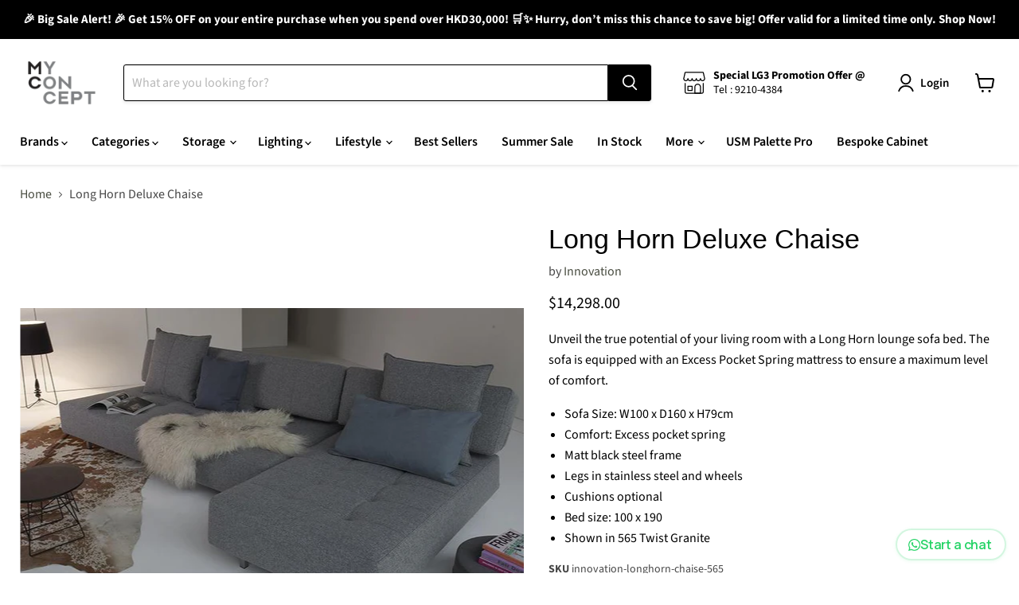

--- FILE ---
content_type: text/html; charset=utf-8
request_url: https://www.myconcept.com.hk/collections/all/products/long-horn-deluxe-chaise?view=recently-viewed
body_size: 1268
content:






















  

  

  












<li
  class="productgrid--item  imagestyle--natural        product-recently-viewed-card    show-actions--mobile"
  data-product-item
  data-product-quickshop-url="/products/long-horn-deluxe-chaise"
  
    data-recently-viewed-card
  
>
  <div class="productitem" data-product-item-content>
    
    
    
    

    

    

    <div class="productitem__container">
      <div class="product-recently-viewed-card-time" data-product-handle="long-horn-deluxe-chaise">
      <button
        class="product-recently-viewed-card-remove"
        aria-label="close"
        data-remove-recently-viewed
      >
        


                                                                      <svg class="icon-remove "    aria-hidden="true"    focusable="false"    role="presentation"    xmlns="http://www.w3.org/2000/svg" width="10" height="10" viewBox="0 0 10 10" xmlns="http://www.w3.org/2000/svg">      <path fill="currentColor" d="M6.08785659,5 L9.77469752,1.31315906 L8.68684094,0.225302476 L5,3.91214341 L1.31315906,0.225302476 L0.225302476,1.31315906 L3.91214341,5 L0.225302476,8.68684094 L1.31315906,9.77469752 L5,6.08785659 L8.68684094,9.77469752 L9.77469752,8.68684094 L6.08785659,5 Z"></path>    </svg>                                              

      </button>
    </div>

      <div class="productitem__image-container">
        <a
          class="productitem--image-link"
          href="/products/long-horn-deluxe-chaise"
          aria-label="/products/long-horn-deluxe-chaise"
          tabindex="-1"
          data-product-page-link
        >
          <figure
            class="productitem--image"
            data-product-item-image
            
              style="--product-grid-item-image-aspect-ratio: 1.0;"
            
          >
            
              
                
                

  
    <noscript data-rimg-noscript>
      <img
        
          src="//www.myconcept.com.hk/cdn/shop/products/long_horn_long_512x342.JPG?v=1621886982"
        

        alt="Long Horn Deluxe Chaise - MyConcept Hong Kong"
        data-rimg="noscript"
        srcset="//www.myconcept.com.hk/cdn/shop/products/long_horn_long_512x342.JPG?v=1621886982 1x, //www.myconcept.com.hk/cdn/shop/products/long_horn_long_1024x684.JPG?v=1621886982 2x, //www.myconcept.com.hk/cdn/shop/products/long_horn_long_1536x1026.JPG?v=1621886982 3x, //www.myconcept.com.hk/cdn/shop/products/long_horn_long_2048x1368.JPG?v=1621886982 4x"
        class="productitem--image-alternate"
        
        
      >
    </noscript>
  

  <img
    
      src="//www.myconcept.com.hk/cdn/shop/products/long_horn_long_512x342.JPG?v=1621886982"
    
    alt="Long Horn Deluxe Chaise - MyConcept Hong Kong"

    
      data-rimg="lazy"
      data-rimg-scale="1"
      data-rimg-template="//www.myconcept.com.hk/cdn/shop/products/long_horn_long_{size}.JPG?v=1621886982"
      data-rimg-max="2449x1632"
      data-rimg-crop="false"
      
      srcset="data:image/svg+xml;utf8,<svg%20xmlns='http://www.w3.org/2000/svg'%20width='512'%20height='342'></svg>"
    

    class="productitem--image-alternate"
    
    
  >



  <div data-rimg-canvas></div>


              
              

  
    <noscript data-rimg-noscript>
      <img
        
          src="//www.myconcept.com.hk/cdn/shop/products/long_horn_long_grande_1bad87f0-9135-4366-b33d-e3abb84b23e3_512x512.jpeg?v=1621886982"
        

        alt="Long Horn Deluxe Chaise - MyConcept Hong Kong"
        data-rimg="noscript"
        srcset="//www.myconcept.com.hk/cdn/shop/products/long_horn_long_grande_1bad87f0-9135-4366-b33d-e3abb84b23e3_512x512.jpeg?v=1621886982 1x, //www.myconcept.com.hk/cdn/shop/products/long_horn_long_grande_1bad87f0-9135-4366-b33d-e3abb84b23e3_599x599.jpeg?v=1621886982 1.17x"
        class="productitem--image-primary"
        
        
      >
    </noscript>
  

  <img
    
      src="//www.myconcept.com.hk/cdn/shop/products/long_horn_long_grande_1bad87f0-9135-4366-b33d-e3abb84b23e3_512x512.jpeg?v=1621886982"
    
    alt="Long Horn Deluxe Chaise - MyConcept Hong Kong"

    
      data-rimg="lazy"
      data-rimg-scale="1"
      data-rimg-template="//www.myconcept.com.hk/cdn/shop/products/long_horn_long_grande_1bad87f0-9135-4366-b33d-e3abb84b23e3_{size}.jpeg?v=1621886982"
      data-rimg-max="600x600"
      data-rimg-crop="false"
      
      srcset="data:image/svg+xml;utf8,<svg%20xmlns='http://www.w3.org/2000/svg'%20width='512'%20height='512'></svg>"
    

    class="productitem--image-primary"
    
    
  >



  <div data-rimg-canvas></div>


            

            



























          </figure>
        </a>
      </div><div class="productitem--info">
        
          
        

        

        <h2 class="productitem--title">
          <a href="/products/long-horn-deluxe-chaise" data-product-page-link>
            Long Horn Deluxe Chaise
          </a>
        </h2>

        
          
            <span class="productitem--vendor">
              <a href="/collections/vendors?q=Innovation" title="Innovation">Innovation</a>
            </span>
          
        

        
          






























<div class="price productitem__price  ">
  
    <div
      class="price__compare-at "
      data-price-compare-container
    >

      
        <span class="money price__original" data-price-original></span>
      
    </div>


    
      
      <div class="price__compare-at--hidden" data-compare-price-range-hidden>
        
          <span class="visually-hidden">Original price</span>
          <span class="money price__compare-at--min" data-price-compare-min>
            $14,298.00
          </span>
          -
          <span class="visually-hidden">Original price</span>
          <span class="money price__compare-at--max" data-price-compare-max>
            $34,298.00
          </span>
        
      </div>
      <div class="price__compare-at--hidden" data-compare-price-hidden>
        <span class="visually-hidden">Original price</span>
        <span class="money price__compare-at--single" data-price-compare>
          
        </span>
      </div>
    
  

  <div class="price__current  " data-price-container>

    

    
      
      
        
          <span class="money price__current--min" data-price-min>$14,298.00</span>
          -
          <span class="money price__current--max" data-price-max>$34,298.00</span>
        
      
    
    
  </div>

  
    
    <div class="price__current--hidden" data-current-price-range-hidden>
      
        <span class="money price__current--min" data-price-min>$14,298.00</span>
        -
        <span class="money price__current--max" data-price-max>$34,298.00</span>
      
    </div>
    <div class="price__current--hidden" data-current-price-hidden>
      <span class="visually-hidden">Current price</span>
      <span class="money" data-price>
        $14,298.00
      </span>
    </div>
  

  
    
    
    
    

    <div
      class="
        productitem__unit-price
        hidden
      "
      data-unit-price
    >
      <span class="productitem__total-quantity" data-total-quantity></span> | <span class="productitem__unit-price--amount money" data-unit-price-amount></span> / <span class="productitem__unit-price--measure" data-unit-price-measure></span>
    </div>
  

  
</div>


        

        
          
            <div class="productitem__stock-level">
              







<div class="product-stock-level-wrapper" >
  
</div>

            </div>
          

          
            
          
        

        
          <div class="productitem--description">
            <p>Unveil the true potential of your living room with a Long Horn lounge sofa bed. The sofa is equipped with an Excess Pocket Spring mattress to ensur...</p>

            
              <a
                href="/products/long-horn-deluxe-chaise"
                class="productitem--link"
                data-product-page-link
              >
                View full details
              </a>
            
          </div>
        
      </div>

      
    </div>
  </div>

  
    <script type="application/json" data-quick-buy-settings>
      {
        "cart_redirection": true,
        "money_format": "${{amount}}"
      }
    </script>
  
</li>


--- FILE ---
content_type: application/javascript; charset=utf-8
request_url: https://searchanise-ef84.kxcdn.com/preload_data.1T9S5s2A5k.js
body_size: 11881
content:
window.Searchanise.preloadedSuggestions=['italian furniture','coffee table','dining table','sofa bed','wall lamp','floor lamp','side table','pendant lamp','kare design','ceiling light','tom dixon','table lamp','lounge chair','dining chair','bar stool','arm chair','tv cabinet','bar table','pendant light','console table','side board','leather sofa','bean bag','extendable dining table','dining chairs','bedside table','book shelf','console tables','wall light','round table','artemide lamp','glass table','carl hansen','sofa beds','wall mirrors','marble table','fontana arte','innovation living','coffee tables','office chair','extendable table','wall clock','artemide ceiling','artemide wall','outdoor light','ceiling lamp','high table','innovation sofa','bed frame','bar cabinet','shoe cabinet','chest of drawers','suspension lamp','outdoor table','pendant lighting','arm chairs','side table animal','table lighting','tv cabinets','magis chair','wall shelf','floor lamps','round dining table','ceiling suspension light','carl hansen & son','foot stool','bar stools','dressing table','pendant ball','moooi light','magis table','lazy life','day bed','bell lamp','a chandelier','louis poulsen','dinning table','side tables','leather chair','light bulb','coat stand','bar chair','artemide wall lamp','side boards','small table','normann copenhagen','bean bags','flower vase','floor light','table lamps','tr bulb','led lights','tv board','bed side table','wall mirror','glass cabinet','lounge chairs','o suspension','track lighting','outdoor chair','swivel chair','lamp shade','angle poise','folding chair','tom dixons','dining tables','coffe table','marble dining table','night stand','end table','office chairs','artemide pendant','storage bed','french bulldog','form chair','desk desk','day beds','l shape sofa','kare sideboard','wall art','glass coffee table','pbj furniture','spot light','desk lamp','artemide suspension','air table','ceiling pendant','in stock','storage cabinets','nemo lighting','air chair','dinning chair','coat rack','work desk','outdoor lamp','artemide floor','sky fall','tea table','lamp table','umbrella stand','storage shelf','3 seater sofa','ceramic table','table light','kare design dresser','velvet chair','suspension lamps','shoe rack','artemide tolomeo','human scale','heracleum ii','innovation sofa bed','kare sideboards','grey dining chair','led ceiling light','track light','office desk','table round','leather arm chair','full length mirror','wall design','blue sofa','yo table','franco ferri','adjustable table','tom dixon pendant','ceiling lights','drop chair','italamp wall','rocking chair','ceiling lighting','kare chair','tolomeo mini','bob table','moooi lighting','eero aarnio','book cabinet','floor mirror','moooi table','light shade','bean bag chair','modular sofa','wall lamps','designer chair','2 seater sofa','bed side','book shelve','suspended light pendant','display cabinet','candle holder','book case','wooden coffee table','wishbone chair','chair one','tom dixon light','black table','chair lounge','art deco','prop light','l shape','wall shelves','white dining table','glass door','bar chairs','double sofa bed','corner table','tolomeo mega','lounge lounge chairs','oval dining table','natural wood table','2 suspension lamp','folding table','glass dining table','wood chair','random solo','barcelona chair','puzzle outdoor','round dining tabl','sofa side table','sofa covers','la gomera','bed table','lapalma barstool','c hair','melampo floor','heracleum endless','fontana ar','tolomeo floor','knollstudio logo','high chair','2 seat sofa','sovet slim table','corner sofa','soft chair','moooi sofa','night table','arkos light','zick zack','sofa chair','discovery suspension lamp','artemide floor lamp','lamp ring','carbon chair','shoes cabinet','kare design table','fabric sofa','oak dining table','storage cabinet','dinner table','down light','coat hanger','study chair','fin pendant lamp','flute round','kare console','strip wall lamp','living table','ceiling fan','fritz hansen','long chair','stackable chair','elbow chair','pirce suspension','dresser small','artemide table','loft bed','crystal lamp','magis magis chair','tray table','single bed','leather bean bag','light switch','cubed deluxe','crystal chandeliers','skovby dining','yo side table','melampo floor lamp','kare design armchair','brass x','round extension table','pbj table','foldable chair','living room','side chair','authentico table','plant pot','b&b italia','dining light','marble dining tables','single sofa bed','chairs swivel','carl hansen and son','led table lamp','cheese knife','cu cushion','artemide wall light','foscarini lamp','kare design tv','hanging light','eye of','wooden sofa','tv stand','slim extendable','linear light','bed frames','mirror wall','track lights','cat stand','photo frame','round tables','oak table','oyoy placemat','moooi side table','sideboard kare design','table marble','jim bell','shoe storage','dis floor','mini track','crown plana linea','harbour chair','wire base','pbj chair','tolomeo mega floor','androgyne side table','pendant bulb','kare clock','artemide outdoor','magazine rack','high stools','wood dining chair','square table','glass side table','rose wall','chandelier design light','pendant artemide','normann chair','book stand','moooi t lamp','pb curve table','plié plissé light','side table kare design','white round table','easy chair','full mirror','whiskey glass','finn juhl','moooi chair','type 80 wall','old school','amp lamp','tom dixon copper','non random','wewood sideboard','sky fall pendant','adjustable height','desk chair','magis air chair','recessed spot light','2 seater sofas','wall mount','one seater','nemo wall','outdoor chairs','em77 picnic cork','lodes nostalgia','bar seat','strip light','neri & hu','mirror light','menu lighting','chair first','lounge sofa','small armchairs for room','bar steel','big o','toilet brush','room divider','egg chair','wood stool','afternoon chair','blue chair','moooi carpet','cutlery set','tom dixon beat','cheese board','low table','1 seat armchair','hans wegner','occhio air module','tom dixon glass','cuba chair','tv table','leather chairs','side coffee table','long horn','wall mounted light','tom dixon candle','tv unit','mini pendant','ottoman chair','door mat','dining room light','light circular','ch24 wishbone','over me','air armchair','yo side','long bench','tv console','menu me','authentico table 140','extend table','bubble bubble','flos ic','sofa table','gold wall lamp','table matt','paul smith','acrylic table','table runner','demetra table','table cloth','black chair','tom dixon melt','end side table','table clock','sovet slim','outdoor lighting','kare animal','ceramic top','sofa leather','crown minor','flower pot','tolomeo wall','love dining chair','low tables','hong kong','standing lighting','conference table','le corbusier','dining table with chair','knitting chair','l shaped','long table','circum mirror','moooi endless','artemide dis','writing desk','moooi heracleum','mito aura','double bed','stand lamp','kare design sideboard','dining set','bedroom drawers','rechargeable table lamp','don extendable','moving sofa','round marble table','aytm table','hand wash hand wash','paper wall lamp','king living','chandelier large','leather armchair','dining room lighting','wall mounted','wine decanter','touch sideboard','e27 lamp','buri stem','deod round','console la','hanging mirrors','living room cabinet','logic light','in stock items','crown major','dresser table','2-seater sofabed','sento sospeso','round side table','space table lamp','walnut coffee table','study desk','innovation living zeal daybed','chair one chair','tim dixon','well clock','smoked glass','marble coffee table','tea light','anglepoise mini wall','gus modern sofa','sento letto','children chair','in the wind','french bull dog','mood dining chair','living room light','easy living','star light','standing desk','pendant ceiling','gus modern','foot rest','kitchen island','table top','mirror lamp','iru extendable','sofa arm','dining bench','swing chair','metal wall lamp','menu harbour dining chairs','marble side table','philippe starck','teddy white','innovation table','artemide mini surf','jefferson medium','pirce mini','gravity chandelier','moooi pendant','arm sofa with','big will','floor cushion','oval light','dinning chairs','ceiling light fan','display shelf','dressing tables','occhio table','julep chair','ice bucket','vacuum jug','perch light branch','embrace chair','pet bed','logico mini','light bulbs','rattan baskets','single sofa','animal side table','tom dixon coffee table','rose suspension','two flags floor','human scale freedom','3 seater leather sofa','monitor arm','shower tray','artemide logico','stellar sofa','talo wall','mirror stand','bed end','bridge desk','moooi perch','valentina wall','wall lighting','surf wall','air arm','tristan 2-seater','l shap','lounge chair wood','round sofa','high tables','sinua wall','dining table sovet','extendable round dining table','fiandre extendable wood table','cluster lamp','nova table','aura sideboard','tallis double layer coffee table','echasse vase','dining tables round','emma dining sideboard','one seat soft','ch24 wishbone chair','form swivel','tv storage','air folding chair magis','outdoor wall lamp','jonas wagell','heracleum the big o','extendable quick','stelton kettle','sofa with arms bed','air magis chair','wedding cabinet','storage steel cabinet','as four','ceiling light led','dark green','random solo 12','adjustable chair','3-seater sofas','dining table glass top','suspended pendant light','bel air','smoke chair','water bottle','bar table chair','ｃｏｍｅ　ｔｏｇｅｔｈｅｒ','at deco table lamp','surf wall 300','bed side table lamp','chair metal','logico ceiling','artemide surf wall','my concept','sento lettura','steel shelf cabinet','ido sofa','yanzi suspension','side table frame','stilla pouf','shift lounge chair','working desk','kabino sideboard','artemide light fixture','knoll lounge chair','outdoor sofa','torus vase','alto v','sofa so good','no no','brass table lamp','eave modular','led reading table lamp','shoe bench','right sofa','aj floor lamp','laz life','cruz wood table with extensions','io t','paper table lamp','rabbit lamp','price suspension','moooi lamp','role polycarbonate','dining table set','birdy table lamp','executive chair','perch light','portable lamp','magazine holder','tammy one-seater','chair yellow','kare design display cabinet','knoll dining chair','display items','tv sideboard','pin table lamp','halogen light','french press','marble table outdoor','skovby coffee table','arkos black foster','the wall lamp','fontana arte pendant','colonial chair','deco figure french bulldog','table animal','bart armchair','mito raggio','bar tables','bar cabinets','conference tables','pendant lamp blue','wooden side table','low dining table','stacking chair','oval table','moooi pendant light','moooi rabbit lamp','marble top outdoor table','bell chair','itka 35 wall/ceiling','milo day','container table','sideboard terrazzo','flood lighting','mini bar','constance sofabed','ceiling spotlight','suspended light','extendable dining tables','sumi ash','outdoor dining table','marble top outdoor','moooi random','natural wood chair','container bar stool','tom dixon lamp','set of cushions','lodes canopy','round mirror','cushion cover','reading lamp','kare design bedside table','italian dining table','tom dixon london','random light','acacia wood','innovation living cubed','taper candles','small side table','lazy sofa','ace chair','venetian floor','high sideboard cabinet','blue lamp','sofa bed with arms','extendable dining','flower vases','floor l','study table','magis shelv','drawer table','green marble table','tolomeo micro table led','occhio floor','wood coffee table','table extend','yellow light','pedal bin','gus walnut','cloud sofa','pole light','water jug','punto extendable','magis chair one','zick zack shelf','lighting system','suspension lighting','bathroom mirrors','sugar bowl','extension table','magis stool','mini ceiling lamps','menu lamp','moooi chandelier','flipside sofabed','bontempi barone table','t lamp','tom dixon acc','modern sofa','whisky glass','walnut light','decompose light','kare design seat','1 seat sofa','chaise longue','tom dixon cushion','led strip','cocktail chair','bedside tables','fog london','green marble','normann cop','colico cargo ceramic','talo suspension','cyborg stick','yellow chair','bed bench','cosmic angel','crown plana minor','kitchen cabinet','nuda table','tom dixon water','paper floor lamp','pet light','oluce atollo 238','deod dining table','leather sofa beds','outdoor light dimmed','one seat sofa','menu knobs','e27 socket','2 leather sofa','table clock gentleman dog','working table','new large table lamp','christmas special sale','oak wood extended','lapalma side table','floor lamp moooi','sofa bed in','mammoth ottoman','magis alma','shoe horn','candles holder','chair with arms by innovation','walnut sideboard','l sofa','leather sofa bed','hanging chair','io gio','basic classic','aluminum furniture','nest sofa','tolomeo maxi','nordic table','serving tray','cable lights','fortunato a','coat stands','wall hook','suspended lighting','upholstered bed frame','wine breather','lucrezia wall','erik magnussen','steel cabinet','ceramic glass','yellow sofa','circle dining table','unity tray','bob quick ship','cat wall','coat hooks','clear chair','magda sideboard','pangen suspension light','tom dixon ip','bar trolley','bed fram','roll and','zig zag','chair drop','mito sospeso 60 var','l-shape leather','moooi heracleum iii linear white','writing desks','dear ingo','reading floor','visible amber','wall system','bedside lighting','pepper mill','jwda lamp','nh s3 14 suspension','soft cushion','media unit','the golden chair','clothes rack','suspension product','gus thompson','first chair','joy light','corner desk','folding chairs','form living','itka 35 suspension','too lounge chair','magis tuffy','japanese lamp','love sofa','bjarke ingels group','designed chair','yanzi table lamp','pc lamp','kelly dome','dining chair white','mirror gold','lodes puzzle round','ceiling mounted','mini sofa','bath top','acrylic chandelier','toothbrush holder','wine glass','mercury led suspension','geometric decor','double seat','ghost chair','bean ba','shift dining chairs','magis folding','artemide led net','add table','palace dining table','vinyl small','white bean bags','towel bar','orange sofa','luxury ch','ethan sofa','dining chair high back','aytm globe','outdoor coffee table','series 430 chair','transparent lampshade table','1 seater sofa bed','magis air','console mable','melampo wall','coupe glass','kare designs','net line','valet stands','two seater','deco figurine','outdoor wall light','coffee table storage','embrace table','stone wall light ip44','smoke armchair','tom dixon slab','non random d71','artemide tolomeo micro table','grey modular','picture frame','love dining','chair with arms','double canopy','magis steelwood','tripod floor lamp','vase press','strong desk','leather colour','crystal suspension light','pendent lamp','step up','lounge sofa bed','z chair','2 seats sofa','knoll barcelona','take design','round glass table dining table','lampe de marseille','brass floor lamp','dining board','copenhagen kare','eero saarinen','trolley table','round knobs','dressing with mirror','bassotti table','side cupboard','overhead lamp','hot air','bar counter','silu table','kids chair','artemide nessino','nut lounge','elephant chair','cubed 160 with arms','chalice chrome 24','moooi nr2','storage unit','plie chair','borge mogensen','the saarinen','anodic lighting','eclectic diffuser','machine floor','nut dining chair','sento terra','round glass table','kare desk','motion light','ch33t beech','slim dining table','lambda round','two seater sofa','vase moon','contessa ii','ceramic hightable','tap stool','green armchair','e14 led bulb','air sofa','random light led floor','inserted socket','new norm','sylphy light','storage table','sofa bed furniture','obon table rectangle low terracotta','magis bar stool','hana armchair','leather arm lounge chair','l l shape sofa','chandelier round','ellisse minor','small bookshelf with','working chair','mg501 cuba chair','round tabletop','bollard for outdoors','mango table','chinese table','tom dixon glasses','low stool','callimaco led','natural form','led net line 125','cabinet table','foot stools','officina bistrot','baby seat','velvet pouffe','aytm omni','my dixon','lapalma aria stool','column chest','pangen suspension','led net','roll holder','copper round 45','non random d48','incense holder','occhio io giro','plisse suspension','ora desk lamp','love chair','computer desks','nemo wall lamp','saarinen round','marble console table','black vase','okamura portone','indivi sofa','leaf floor','molded plastic','snowball table','watering can','puzzle mega round','dining table oval','or say','tolomeo table','plù alto','sepal lounge','beam side table by ariake','menu norm mirror','italian furniture style','seela chair','her man','cabinet glenn','ariake bench','la petite','wall decoration','margot chair','love high','table dining','charleston sofa','flash table','geometric lines','hank sofa','sideboard bedroom','tom table','pascal extendable table','curve sofa','chair cover','switch plate','king bed','io table','kare design sofa','beat wall light','animal table','fluorescent lamp','marble dining','angui mirror','stool counter','long lights track','tr pendant','make up medium','kare shape','stella sofa','dining table 8','u shaped','dining bench with back','tammy sofa bed','paper chandelier','occhio io vertical','paper desk','arm sofa with arms','rubber wood','cake stand','cube deluxe','carl hansen & søn wood oil','fiam llt','transparent lamp','bunk bed','type 75 wall','the golden chair matt','toilet roll holder','sovet flute','bread box','japanese bedroom','tom dixon decanter','counter stool','beat fat black','chair orange','lodes jim','lp white','curva magazine holder','meshmatics chandelier','moooi dining table','lodes vinyl','kai s39 h75','3 seater sofa bed','ch07 shell chair','cabinet knobs','bob chair','artemide a24','laguna 26 table lamp','single seat','french bull','add t','executive desk','tolomeo faretto','innovation living sofa bed','for normann copenhagen','leather office','brass lamps','wall cabinet','extendable round table','outdoor stool','high wood','line rose','kare sofa','square dining table','fontana arte floor','artemide discovery','coffee tab','nr2 floor lamp','sabrina smart','headboard suspension','suit stand','well watering','curva black','red wine','chair grey','artemide pirce','moooi cocktail chair','edo low armchair','aytm mirror','moooi dining chair','bedside cabinet','dinner plates','led frosted lamp','blue floor lamp','and bake','outdoor light dim','new norm plates','red box','little big','tolomeo basculante','long tv cabinets','stone table','kare new asia','up down spotlight','ow124 beak chair','stelton theo','zio lounge chair solis','jefferson small 16822 4227','madia slim','artemide talo','mirror gubi mirror','green furniture','tolomeo basculante wall','tv cupboard','sun chair','mercury mini ceiling','kare design dining','pbj-curve142-light-oak-lacquer-veneer curve 142','arc sofa','bjerre-poulsen floor','bar set','lunaire wall','rigel wall lamp','io pico','beauty fir','wewood sideboa','waste paper bin','lash bed','mini lampe de marseille','unity walnut','vanity desk','original napkin holder','wooden small side table','wireless wall switch 220v','storage box','mito sop','bontempi mood','farooo round shade','aluminium door','ergo chair','italian sofa','floor lamp light bulb','punto extendable large','hotel room','slim 2 legs','menu chair','tea cup','round console','official authorised dealer','armchair perugia','garden table and','swivel chair small','floor la','japanese black','floor lamp light bulb.frame','floor lamps--like','city velvet','container stool','pbj round','random light led floo','tolomeo micro floor lamp','the golden chair golden cat iv','marble table dining','suspension diffused emission','glass round dining table','sole stool','wall mount shelf','ghost table','extending table','mito alto','velvet dining chair','high five','bomma soap','seat cushion','bridge desk oak','typical designer chairs','artemide group','love seat','storage bed frame','stacking stool','melete led','linus table','water glass','big will extending','nh s2 22','jefferson mini 16821 4227','table flute','stand up lamp','innovation emma long tv sideboard','air-moulded airy','game table','bart armchair swivel','oil lamp','menu tribeca','table firm','halogen floor','beat fat brass','magis troy stool w arm','2 seater sofa bed','steelwood shelving','soft cushion 43x43cm','dimmable light','kid sofa','recline sofa','menu chairs','out door cafe table','swarovski chandeliers','cordless lamp','side chaise','artemide choose table','perch light floor','gus modern-mix-3pcs-sectional-berkeley-shield','storage and console','bm0253 1 shelving system','refugio series','carbon bar stool pad','living wave innovation','block table','aura dining table','dinner side','e015 embrace','emma dressing table','wendelbo nova','nh s3 2 arms','bar chair 65 cm','pirce micro','role opal','low chairs','flint stone','designer scandinavian','mito volo 100','kitchen waste','sovet mirro','heracleum small','led track light','long modern light','dining table lampshade','dining chair hair back brown','accent chairs','sartor lounge chair','innovation livi g','up to','landscape sofa','armchair sandwich','day sofa','cassettiera drawer','eivor sofa bed','rattan table','my little','quadra coffee','space bunch','ceilling light','file cabinet','laguna 16 table lamp','maple chair','outdoor carbon','fontana arte bianca medium','bench seat','deco figure','italian bed','white leather sofa','pink dining chair','stretch ceiling','minor light','spring pendant light','loft brown','red floor lamp','curved sofa','transparent chair','bassotti coffee table 72 low grey pietra marble','raimond tensegrity','extra soft','fruit bowl','high bar table','langue chair','era sofa','artemide mega floor','sand carpet','float table','low board','clantree aura','v.i.p chair i','floor sofa','carl hansen cushion','liberty lounger','zio footstool','valentine flat','bin trash','tobias network','mouth wash','sofa 3 seater','emma long tv sideboard','a24 system','perch light table','arkos rectangular','at deco lamp','dining stool','us dollar','sofa l','lighting rail','outdoor bar table','pendant triple','recliner sofa','used furniture','add bench','carl hansen embrace','kare design bar cabinet','side table cat','floor reading lamp','desert queen','for hansen chair','wall night','gold led','single seat sofa','cubed chair','random so 16420 5527','round magic','shelf linear','money box dog fiore','too sofa','make up light','dining pendant light','bedside light','lextendable table','tall stands','pendant large','lodes random solo','adjustable side table','oase collection','wine menu','aile lodes','bed frames with mattress','stool set','monster chair original black arms','black vicky','bell side table','the golden chair black black','lab s71','intricate chair','nova sofa','outdoor side table','leather couch','full length','surf artemide','island sofa','wall frame','tip toe bench','authentico z','tolomeo floor lamp','cosmic leaf','pendant cord light','wall panel','outdoor tables and chairs','long horn cushion','wall tree','giro s106s','lives work','elements 007 side table','larger sofas','applique à volet pivotant wall lamp','innovation cubed','easy armchair','ky-fall so 14821 4627','dining chair hair bac','magis children','adjustable bar','napkin holder','lamp shades','glenn console','console collector nature','cube delux','leather dining chair','sofa bed single','world one','in lava','urban sideboard','standing mirror with','tr suspension','table folding','emma bed table','mito alto side','kids sofa','miss sissi','beam side','bedside lamps','kare design nightstand','mercury mini led ceiling','coat hangers','small space','plisse suspension lamp','float circle','bedend bench','forest chair','cat side table','aytm vase','round dining table\'s','white oak laminate','headrest chair','artemide cadmo','njp lamp','swivel chair more','ace bar chair','lund side table','chairs dining','our showrooms','the party','storage sofa','oïphorique floor lamp','dinner room side','vogan sofa','mesh chair','floor bed','italian marble dining','jewellery stand','sovet extendable','magis troy stool w 4 point legs','fiam extensible','demetra wall','circle coffee table','outdoor pendant','paris extendable','cushion tom dixon','round extendable','bed stool','high wooden table','aluminium set','side table authentico','natural icon','nest armchair frame','moooi her','nesting table','l-shape sofa','paper lamp','fh429 signature chair','menu shower tray','laze life','concrete table','le vele','artemide lighting','trek light','recliner chair','io 3d tavolo','toilet roll','men sole','dress chair','level extendable table','heracleum iii','wooden bench','filing cabinet','foldable chairs','e004 embrace chair','yanzi neri','ergonomic chair','sofa desk','umut yamac','wall clocks','tom dixon void lighting','shift lounge chair blue grey','major chandelier','flute ceramic','bird pendant light','artemide surf','omni low','narrow desk','feel tube','nur gloss','glass dining table extend','aytm speculum','corner shelf','kitchen board','artemide dio','series 7 chair','gople table','button wall lamp','kare tv','mito sfera sfera','tv board glenn','in sit sofa','sm111 round table','smoky light','moooi paper','io vertical','paris table','light shade shade','up light','ta001p dream chair','wall spotlight','grey modular sofa','afteroom bar','media cabinet','recycle bin','protruding frame','sal pouf','raimond ii r127','cosmos chandelier','moon vase','the golden chair golden cat v','bell lights','natural sofa','copper accessory','kare design mirror nightstand','back pillow','free form sofa','compound chair','bar stool normann','diamond bertoia','round vases','obon table','wireless wall','anglepoise mini mini 90 steel blue','la manufacture','soap mini','alya chair','tripod lamps','five diffuser','conference chair','multifunctional coffee table','led 15w e14','lo rez','megaron floor','l shape sofa covers','beat floor','crown plana','belt chair','chlorophilia 2 suspension','anglepoise type 75 mini','single lounge chair','carl hansen ch24','angui chair','androgyne table','ceiling fan with light','desk chairs','bed lamps','quarter table','dining table n chairs','round dining','omni shelving system low double','the golden chair golden cat iii','shift dining chair','gople mini','normann copenhagen chandelier','menu tr','paris top','amsterdam range','wood bowl','basic chair','color wire','pear wall light','sky-fall medium 14822 5527','carl hansen & son ch20 elbow chair','bm1106 stainless steel','that certain','osvald sofa','wood for cabinets','single seater','golden chair','wall paper','brooklyn sideboard','le vele sofa bed','yanzi floor lamp','c armchair','panel light','transparent table lamps','piu alto','wine bar','ash wishbone','console mesh','t lamp moooi','candle nude','designs large vase','round rugs','lights round cluster','tea infuser','exterior light','menu towel bar','artemide mercury mini ceiling','bedroom low cabinet','glass extendable','monster chair diamond with arms cat i','nor form stool','curva magazine','the golden chair black cat iii','mini portable lamp','plate light','led driver','commode table','disco ball','dining rable','sofa with storage','artemide 1124020a','fluorescent lampshade','e020 embrace table','brooklyn nature','carrie led lamp','light daruma','suspension lamp non random','l-shaped sofa','book ends','plie pt/2010ar','hilary loft sofa stockholm cobalt','beat flat black led','moooi carbon','nest tables','sofa set','tolomeo maxi floor lamp','recess floor light','magis extendable table','convertible bed','helen loft','teak wood','xair chair','worldwide delivery','carbon bar stool','sofa stool','a suspension lamp with bulbs','sovet dining table','key box','pendant drop','how many colours','punto extendable mini','monster bar stool original black','don quick ship','x4 stool','slim 4 legs','e27 socket allows','valet stand','wood shelf','xi bookshelf','bob table round','lady secretary authentico','modern pendant lights','don table','wood mirror','design sofa','footstool cat v','iru extend','sofa 3p','kare shelf','ovata chair','bedroom cabinet','smoke dining chair','baby set','moon lamp','pantheon table','anglepoise lamp floor','carl hansen & son ow','orsa cluster 3','dioscuri ceiling','flock of light 11','deck chair','console luxury','danish oil','shine bright','prop light suspended','buffet tables','artemide-1128020a choose table','buffet table','chair covers','lodes ceiling','nh1217 table lamp','bff sofa','son bed','stelton toaster','modern wave','cadira girevole','green sofa','mikado table','hamaroy soft','role polyc','study room light','kare design lamp','swag kit for double','gold suspension','colombo suspension','monster table','ch46 paper cord','mito soffitto','tomb copenhagen','the golden chair black cat iv','daybed napper','kare stool','paper bin','fl system','pluto lighting','lei desk/dressing table','dorian mirror','ch20 elbow chair','kare lamp','changing table','charlotte coffee table','b&b b italia','sofa bean','bell floor light','swag kit for radial canopy','flower stand','sovet console','carl hansen table','mito sos','jim dome','tense pendant lamp','wooden lamp','inaba xair','tall standing','amami pouf','amp pendant','z chairs','journal desk','sliding door','ch008 coffee table','cane seat','demetra led table lamp','random light ii small','coppélia black satin small','a 24 system','bath square matt','sovet totem','pebbles floor lamp small 3','pvc table','candle medium','crown chandelier','high dresser buster time','aile lighting','occhio mito sod','we o','birdy floor','outdoor furniture','tea lights','illusion chair','cover for seat','aura tv','look at me','fabric dining chair','lolita table lamp','kare cube','firm living','dimmer floor lamp','quartz tabletop','febe suspension','rialto ri/60/r','ch006 table','garden light','harbour side chair','chair east side rose','decompose light table','jonas wagnell','royal copenhagen','adjustable stool','the navy chair','magis big will','lodes wall','deluxe sofa','clear side table','demetra micro table','wall table','moooi stool','obon table rectangle low','rechargeable lighting','office desks','outdoor rug','wine stopper','parkdale bi-sectional','artemide demetra design by naoto fukasawa','mercury mini led suspension','round glass table dining table\'s','bubble chair','aytm figura','bull dog','northern birdy','sleeping bed','nordic chair','sofa bec','melt mini','floor pillow','london telephone','love seat sofa','tank whiskey decanter','dinner set','fairy lights','shanti surprise','console glenn','mito sospeso','sovet kodo','ssg footstool','kitchen open','natural signature','tory chair','mirror circum','perch light wall','fontana arte wall','bent box','jackson footstool','door handle','laptop table','dinner room side cast','electric sofas','wendela chair','wood dining','office table','beat floor black','prop light round double','laptop desk','tab u stool','cone candle','oluce floor','lounge chairs and ottoman','dining sofa','small bookshelf','moooi shift chair warm ochre','side authentico z','smoke dining','ash tray','safari chair','city media cabinet','unika interior','tavolo in','space box','anglepoise type range desk clamp','sovet chair','tammy sofa','fiam extend','tom dixon six','artic pear wall light','mango wood','at decor','raimond dome','birch plywood','artemide two flags wall','sofa bead','hilary loft sofa berkeley metro','curva magazine holde','dinnin chair','menu kitchenware','sofa arm bed','sigma bar','jackson chair','alvar aalto','ms cat','wooden tray','lab s70','human sc','occhio io','pebble low','linen chair','suspended mounting','lakes coffee','kitchen cupboard','round mirrors','emperor s suspended','hand armchair','liquid hold','puzzle mega round large','small size tv stand','cushions long','table chair','double cot','bell table large','occhio io gio','sigmund sofa bed','the golden chair black cat li','tolomeo micro led wall','throne chair','bank pendant','vase carved','drop c','lily wall','kepler minor','high wood sofa','big sofa','valentine table lamp','clear please','cup mug','bed foot lounge','potence pivotante','sawbuck chair','upholstered bench','occhio aura','1953 table lamp','mirror norm','relax chair','black smoke pendant','young chair','morten armchair','elm wood','fratino table','normann copenhagen try','waste bin','log in','eclectic diffuser silver','aj floor','incline cushion','tulip chair','storage dresser','round rug','carl hansen ch102','lighting track','lodes chrome','alarm clock','thin barstools','jim bell canopy','lava stone','flute dining table','kare design sideboard ravello 200','fiam italia','pirce mini ceiling','cab chair','corner desk desk','ilio floor lamp','tone armchair','prop light round double 2700k','beat fat white','clear transparent','ch24 wishbone chair 1949','concierge console oak','black tray','menu bar stool','cosmetic mirror','work desktop','lobby chair','saint paul','tallis bedside table','margo tray','afternoon tea','lantern lamp','tom dixon diffuser','italian table','amami pillows','chair one magis','italian leather','helen chair','artemide net','extending dining table','menu coffee table','streaming chair','moon system','de majo','cake knife/spade','mochi beanbag','swell sofa','london chair','and recliner sofa','moooi carpets','monster chair diamond','tom dixon mini','single so','eva sofa','french dog','la chance','authentico table 160','carl hansen ch25','clothes stand','norr11 cloche','minimal chair','jefferson medium 16823 4227','talo so','magis sofa','wall sculptures','beat floor light','armless chair with','curve table','paper table','radial canopy','cluster suspension','swap black','melampo night','curved back lounge chair','bean sofa','chaise lounge chair','northern over me','hexagonal coffee tables','eye tiger','dining table extendable','melampo table','cloud shape led pendant lamp','wardrobe beds','broad table','artemide edge','o concept','black pine','bath room','mirror tray','wall lamp uplight','birdy lamp','freedom chair','tolomeo mini wall lamp black','artemide ameluna','new standard floor lamp','fly over','menu mirror','mila armchair','melete wall lamp led','wooden chair\'s','buri arm','get back','acrylic end table','tolomeo suspension','circle mirror','wall lamp medium','ch 24 seat cushion','case sofa','home sweet home','risom lounge','andy sofa bed','magis chair first','money box','the big o','side t','ship bed','power nap','led recess floor light','ceramic table lamp','ceiling panel light','soft sofa','better design','stool moooi','air folding chair','plie plisse light 60','bob round table','delta table','lapalma aria','velvet bar chair','magis one cushion','puzzle mega','dining table japan','black bar stool 65','cabinet bathroom','kare vicky','pendent light','side table bennet','carl hansen oil','mirror walnut','sofa and sofa beds','writing table','menu plinth','matching table','fat cha','tr bulb wall lamp','new antiques bar stool','mito sfera 4','shoe horns','bamboo sofa','wall mounted cabinet','world task chair','innovation high','show glass cabinet','moooi coppelia','chair with armrest'];

--- FILE ---
content_type: text/javascript; charset=utf-8
request_url: https://www.myconcept.com.hk/products/long-horn-deluxe-chaise.js
body_size: 866
content:
{"id":547547611169,"title":"Long Horn Deluxe Chaise","handle":"long-horn-deluxe-chaise","description":"\u003cp\u003eUnveil the true potential of your living room with a Long Horn lounge sofa bed. The sofa is equipped with an Excess Pocket Spring mattress to ensure a maximum level of comfort.\u003c\/p\u003e\n\u003cmeta charset=\"utf-8\"\u003e\n\u003cul\u003e\n\u003cli\u003e\u003cspan\u003eSofa Size: W100 x D160 x H79cm\u003c\/span\u003e\u003c\/li\u003e\n\u003cli\u003e\u003cspan\u003eComfort: Excess pocket spring\u003c\/span\u003e\u003c\/li\u003e\n\u003cli\u003e\u003cspan\u003eMatt black steel frame\u003c\/span\u003e\u003c\/li\u003e\n\u003cli\u003e\u003cspan\u003eLegs in stainless steel and wheels\u003c\/span\u003e\u003c\/li\u003e\n\u003cli\u003e\u003cspan\u003eCushions optional\u003c\/span\u003e\u003c\/li\u003e\n\u003cli\u003e\u003cspan\u003eBed size: 100 x 190\u003c\/span\u003e\u003c\/li\u003e\n\u003cli\u003e\u003cspan\u003eShown in 565 Twist Granite\u003c\/span\u003e\u003c\/li\u003e\n\u003c\/ul\u003e","published_at":"2018-03-05T16:41:52+08:00","created_at":"2018-04-10T19:42:51+08:00","vendor":"Innovation","type":"Sofa","tags":["Daybed","Innovation","Sofa","Sofa Bed"],"price":1429800,"price_min":1429800,"price_max":3429800,"available":true,"price_varies":true,"compare_at_price":null,"compare_at_price_min":0,"compare_at_price_max":0,"compare_at_price_varies":false,"variants":[{"id":7071330009121,"title":"565 Twist Granite \/ Chaise","option1":"565 Twist Granite","option2":"Chaise","option3":null,"sku":"innovation-longhorn-chaise-565","requires_shipping":true,"taxable":true,"featured_image":{"id":2088782921761,"product_id":547547611169,"position":3,"created_at":"2018-04-10T19:42:53+08:00","updated_at":"2021-05-25T04:09:43+08:00","alt":"Long Horn Deluxe Chaise - MyConcept Hong Kong","width":750,"height":500,"src":"https:\/\/cdn.shopify.com\/s\/files\/1\/0913\/3370\/products\/long_horn_chaise_d6bd9ee4-d6b2-4471-adb9-144cca262d9c.jpg?v=1621886983","variant_ids":[7071330009121]},"available":true,"name":"Long Horn Deluxe Chaise - 565 Twist Granite \/ Chaise","public_title":"565 Twist Granite \/ Chaise","options":["565 Twist Granite","Chaise"],"price":1429800,"weight":0,"compare_at_price":null,"inventory_quantity":0,"inventory_management":null,"inventory_policy":"continue","barcode":"30009121","featured_media":{"alt":"Long Horn Deluxe Chaise - MyConcept Hong Kong","id":1055771525171,"position":3,"preview_image":{"aspect_ratio":1.5,"height":500,"width":750,"src":"https:\/\/cdn.shopify.com\/s\/files\/1\/0913\/3370\/products\/long_horn_chaise_d6bd9ee4-d6b2-4471-adb9-144cca262d9c.jpg?v=1621886983"}},"requires_selling_plan":false,"selling_plan_allocations":[]},{"id":7397481742369,"title":"custom \/ Chaise","option1":"custom","option2":"Chaise","option3":null,"sku":"innovation-longhorn-chaise-565","requires_shipping":true,"taxable":true,"featured_image":null,"available":true,"name":"Long Horn Deluxe Chaise - custom \/ Chaise","public_title":"custom \/ Chaise","options":["custom","Chaise"],"price":1429800,"weight":0,"compare_at_price":null,"inventory_quantity":-2,"inventory_management":null,"inventory_policy":"continue","barcode":"81742369","requires_selling_plan":false,"selling_plan_allocations":[]},{"id":7071330074657,"title":"Real Leather \/ Chaise","option1":"Real Leather","option2":"Chaise","option3":null,"sku":"innovation-longhorn-chaise-leather","requires_shipping":true,"taxable":true,"featured_image":null,"available":true,"name":"Long Horn Deluxe Chaise - Real Leather \/ Chaise","public_title":"Real Leather \/ Chaise","options":["Real Leather","Chaise"],"price":3429800,"weight":0,"compare_at_price":null,"inventory_quantity":0,"inventory_management":null,"inventory_policy":"continue","barcode":"30074657","requires_selling_plan":false,"selling_plan_allocations":[]}],"images":["\/\/cdn.shopify.com\/s\/files\/1\/0913\/3370\/products\/long_horn_long_grande_1bad87f0-9135-4366-b33d-e3abb84b23e3.jpeg?v=1621886982","\/\/cdn.shopify.com\/s\/files\/1\/0913\/3370\/products\/long_horn_long.JPG?v=1621886982","\/\/cdn.shopify.com\/s\/files\/1\/0913\/3370\/products\/long_horn_chaise_d6bd9ee4-d6b2-4471-adb9-144cca262d9c.jpg?v=1621886983","\/\/cdn.shopify.com\/s\/files\/1\/0913\/3370\/products\/long_horn_chaise_94719ce1-4a1d-4e33-be5a-ac55fb765cec.jpg?v=1621886983","\/\/cdn.shopify.com\/s\/files\/1\/0913\/3370\/products\/long-horn-sofa-chair-565-twist-granite-1_1_2dcfdb45-7044-4525-84a3-50396e9de4be.jpg?v=1621886984","\/\/cdn.shopify.com\/s\/files\/1\/0913\/3370\/products\/0565_2_0a6b7fb8-6b63-4bd9-9550-2849a79231ea.jpg?v=1621886985","\/\/cdn.shopify.com\/s\/files\/1\/0913\/3370\/products\/long_horn_chaise_icon_12da51dd-dfbd-4945-a482-8faef7321724.PNG?v=1621886985","\/\/cdn.shopify.com\/s\/files\/1\/0913\/3370\/products\/chaise.jpg?v=1621886986"],"featured_image":"\/\/cdn.shopify.com\/s\/files\/1\/0913\/3370\/products\/long_horn_long_grande_1bad87f0-9135-4366-b33d-e3abb84b23e3.jpeg?v=1621886982","options":[{"name":"Textile","position":1,"values":["565 Twist Granite","custom","Real Leather"]},{"name":"Size","position":2,"values":["Chaise"]}],"url":"\/products\/long-horn-deluxe-chaise","media":[{"alt":"Long Horn Deluxe Chaise - MyConcept Hong Kong","id":2193853546547,"position":1,"preview_image":{"aspect_ratio":1.0,"height":600,"width":600,"src":"https:\/\/cdn.shopify.com\/s\/files\/1\/0913\/3370\/products\/long_horn_long_grande_1bad87f0-9135-4366-b33d-e3abb84b23e3.jpeg?v=1621886982"},"aspect_ratio":1.0,"height":600,"media_type":"image","src":"https:\/\/cdn.shopify.com\/s\/files\/1\/0913\/3370\/products\/long_horn_long_grande_1bad87f0-9135-4366-b33d-e3abb84b23e3.jpeg?v=1621886982","width":600},{"alt":"Long Horn Deluxe Chaise - MyConcept Hong Kong","id":1063496548403,"position":2,"preview_image":{"aspect_ratio":1.501,"height":1632,"width":2449,"src":"https:\/\/cdn.shopify.com\/s\/files\/1\/0913\/3370\/products\/long_horn_long.JPG?v=1621886982"},"aspect_ratio":1.501,"height":1632,"media_type":"image","src":"https:\/\/cdn.shopify.com\/s\/files\/1\/0913\/3370\/products\/long_horn_long.JPG?v=1621886982","width":2449},{"alt":"Long Horn Deluxe Chaise - MyConcept Hong Kong","id":1055771525171,"position":3,"preview_image":{"aspect_ratio":1.5,"height":500,"width":750,"src":"https:\/\/cdn.shopify.com\/s\/files\/1\/0913\/3370\/products\/long_horn_chaise_d6bd9ee4-d6b2-4471-adb9-144cca262d9c.jpg?v=1621886983"},"aspect_ratio":1.5,"height":500,"media_type":"image","src":"https:\/\/cdn.shopify.com\/s\/files\/1\/0913\/3370\/products\/long_horn_chaise_d6bd9ee4-d6b2-4471-adb9-144cca262d9c.jpg?v=1621886983","width":750},{"alt":"Long Horn Deluxe Chaise - MyConcept Hong Kong","id":1083685863475,"position":4,"preview_image":{"aspect_ratio":1.5,"height":500,"width":750,"src":"https:\/\/cdn.shopify.com\/s\/files\/1\/0913\/3370\/products\/long_horn_chaise_94719ce1-4a1d-4e33-be5a-ac55fb765cec.jpg?v=1621886983"},"aspect_ratio":1.5,"height":500,"media_type":"image","src":"https:\/\/cdn.shopify.com\/s\/files\/1\/0913\/3370\/products\/long_horn_chaise_94719ce1-4a1d-4e33-be5a-ac55fb765cec.jpg?v=1621886983","width":750},{"alt":"Long Horn Deluxe Chaise - MyConcept Hong Kong","id":1055771656243,"position":5,"preview_image":{"aspect_ratio":1.428,"height":794,"width":1134,"src":"https:\/\/cdn.shopify.com\/s\/files\/1\/0913\/3370\/products\/long-horn-sofa-chair-565-twist-granite-1_1_2dcfdb45-7044-4525-84a3-50396e9de4be.jpg?v=1621886984"},"aspect_ratio":1.428,"height":794,"media_type":"image","src":"https:\/\/cdn.shopify.com\/s\/files\/1\/0913\/3370\/products\/long-horn-sofa-chair-565-twist-granite-1_1_2dcfdb45-7044-4525-84a3-50396e9de4be.jpg?v=1621886984","width":1134},{"alt":"Long Horn Deluxe Chaise - MyConcept Hong Kong","id":1055771754547,"position":6,"preview_image":{"aspect_ratio":1.0,"height":80,"width":80,"src":"https:\/\/cdn.shopify.com\/s\/files\/1\/0913\/3370\/products\/0565_2_0a6b7fb8-6b63-4bd9-9550-2849a79231ea.jpg?v=1621886985"},"aspect_ratio":1.0,"height":80,"media_type":"image","src":"https:\/\/cdn.shopify.com\/s\/files\/1\/0913\/3370\/products\/0565_2_0a6b7fb8-6b63-4bd9-9550-2849a79231ea.jpg?v=1621886985","width":80},{"alt":"Long Horn Deluxe Chaise - MyConcept Hong Kong","id":1055771852851,"position":7,"preview_image":{"aspect_ratio":5.5,"height":58,"width":319,"src":"https:\/\/cdn.shopify.com\/s\/files\/1\/0913\/3370\/products\/long_horn_chaise_icon_12da51dd-dfbd-4945-a482-8faef7321724.PNG?v=1621886985"},"aspect_ratio":5.5,"height":58,"media_type":"image","src":"https:\/\/cdn.shopify.com\/s\/files\/1\/0913\/3370\/products\/long_horn_chaise_icon_12da51dd-dfbd-4945-a482-8faef7321724.PNG?v=1621886985","width":319},{"alt":"Long Horn Deluxe Chaise - MyConcept Hong Kong","id":1083686486067,"position":8,"preview_image":{"aspect_ratio":3.098,"height":194,"width":601,"src":"https:\/\/cdn.shopify.com\/s\/files\/1\/0913\/3370\/products\/chaise.jpg?v=1621886986"},"aspect_ratio":3.098,"height":194,"media_type":"image","src":"https:\/\/cdn.shopify.com\/s\/files\/1\/0913\/3370\/products\/chaise.jpg?v=1621886986","width":601}],"requires_selling_plan":false,"selling_plan_groups":[]}

--- FILE ---
content_type: text/plain; charset=utf-8
request_url: https://sp-micro-proxy.b-cdn.net/micro?unique_id=myconcepthk.myshopify.com
body_size: 4301
content:
{"site":{"free_plan_limit_reached":false,"billing_status":"active","billing_active":true,"pricing_plan_required":false,"settings":{"proof_mobile_position":"Bottom","proof_desktop_position":"Bottom Left","proof_pop_size":"default","proof_start_delay_time":1,"proof_time_between":3,"proof_display_time":6,"proof_visible":false,"proof_cycle":true,"proof_mobile_enabled":true,"proof_desktop_enabled":true,"proof_tablet_enabled":null,"proof_locale":"en","proof_show_powered_by":false},"site_integrations":[{"id":"2308758","enabled":true,"integration":{"name":"Shopify Purchase","handle":"shopify_api_purchase","pro":false},"settings":{"proof_onclick_new_tab":null,"proof_exclude_pages":null,"proof_include_pages":[],"proof_display_pages_mode":"excluded","proof_minimum_activity_sessions":2,"proof_height":110,"proof_bottom":15,"proof_top":10,"proof_right":15,"proof_left":10,"proof_background_color":"#fff","proof_background_image_url":"","proof_font_color":"#333","proof_border_radius":8,"proof_padding_top":0,"proof_padding_bottom":0,"proof_padding_left":8,"proof_padding_right":16,"proof_icon_color":null,"proof_icon_background_color":null,"proof_hours_before_obscure":20,"proof_minimum_review_rating":5,"proof_highlights_color":"#F89815","proof_display_review":true,"proof_show_review_on_hover":false,"proof_summary_time_range":1440,"proof_summary_minimum_count":10,"proof_show_media":true,"proof_show_message":true,"proof_media_url":null,"proof_media_position":"top","proof_nudge_click_url":null,"proof_icon_url":null,"proof_icon_mode":null,"proof_icon_enabled":false},"template":{"id":"4","body":{"top":"{{first_name}} in {{city}}, {{province}} {{country}}","middle":"Purchased {{product_title}}"},"raw_body":"<top>{{first_name}} in {{city}}, {{province}} {{country}}</top><middle>Purchased {{product_title}}</middle>","locale":"en"}},{"id":"2308757","enabled":true,"integration":{"name":"Shopify Add To Cart","handle":"shopify_storefront_add_to_cart","pro":false},"settings":{"proof_onclick_new_tab":null,"proof_exclude_pages":null,"proof_include_pages":[],"proof_display_pages_mode":"excluded","proof_minimum_activity_sessions":2,"proof_height":110,"proof_bottom":15,"proof_top":10,"proof_right":15,"proof_left":10,"proof_background_color":"#fff","proof_background_image_url":"","proof_font_color":"#333","proof_border_radius":8,"proof_padding_top":0,"proof_padding_bottom":0,"proof_padding_left":8,"proof_padding_right":16,"proof_icon_color":null,"proof_icon_background_color":null,"proof_hours_before_obscure":20,"proof_minimum_review_rating":5,"proof_highlights_color":"#F89815","proof_display_review":true,"proof_show_review_on_hover":false,"proof_summary_time_range":1440,"proof_summary_minimum_count":10,"proof_show_media":true,"proof_show_message":true,"proof_media_url":null,"proof_media_position":"top","proof_nudge_click_url":null,"proof_icon_url":null,"proof_icon_mode":null,"proof_icon_enabled":false},"template":{"id":"36","body":{"top":"{{first_name}} in {{city}}, {{province}} {{country}}","middle":"Added to Cart {{product_title}}"},"raw_body":"<top>{{first_name}} in {{city}}, {{province}} {{country}}</top><middle>Added to Cart {{product_title}}</middle>","locale":"en"}}],"events":[{"id":"244247553","created_at":"2026-01-21T09:12:21.000Z","variables":{"first_name":"Someone","city":"紅磡","province":"Kowloon","province_code":"KL","country":"Hong Kong","country_code":"HK","product_title":"SM 33 Dining Table"},"click_url":"https://www.myconcept.com.hk/products/skovby-sm-33-dining-table","image_url":"https://cdn.shopify.com/s/files/1/0913/3370/products/GetImage_01d9f042-c08b-4a90-96a5-23c6216e59fd.jpg?v=1654672549","product":{"id":"63376401","product_id":"6744528551987","title":"SM 33 Dining Table","created_at":"2025-04-30T10:39:36.301Z","updated_at":"2025-11-29T10:35:43.115Z","published_at":"2022-06-04T01:44:58.000Z"},"site_integration":{"id":"2308758","enabled":true,"integration":{"name":"Shopify Purchase","handle":"shopify_api_purchase","pro":false},"template":{"id":"4","body":{"top":"{{first_name}} in {{city}}, {{province}} {{country}}","middle":"Purchased {{product_title}}"},"raw_body":"<top>{{first_name}} in {{city}}, {{province}} {{country}}</top><middle>Purchased {{product_title}}</middle>","locale":"en"}}},{"id":"244247172","created_at":"2026-01-21T08:57:19.310Z","variables":{"first_name":"Someone","city":"Naaldwijk","province":"South Holland","province_code":"ZH","country":"Netherlands","country_code":"NL","product_title":"Wassily Lounge Chair"},"click_url":"https://www.myconcept.com.hk/products/knoll-wassily-lounge-chair","image_url":"https://cdn.shopify.com/s/files/1/0913/3370/products/wassily-chair-6279_z.jpg?v=1673085324","product":{"id":"63377066","product_id":"6881494138931","title":"Wassily Lounge Chair","created_at":"2025-04-30T10:39:54.419Z","updated_at":"2025-09-16T11:03:38.994Z","published_at":"2023-01-07T09:55:42.000Z"},"site_integration":{"id":"2308757","enabled":true,"integration":{"name":"Shopify Add To Cart","handle":"shopify_storefront_add_to_cart","pro":false},"template":{"id":"36","body":{"top":"{{first_name}} in {{city}}, {{province}} {{country}}","middle":"Added to Cart {{product_title}}"},"raw_body":"<top>{{first_name}} in {{city}}, {{province}} {{country}}</top><middle>Added to Cart {{product_title}}</middle>","locale":"en"}}},{"id":"244244942","created_at":"2026-01-21T07:10:19.711Z","variables":{"first_name":"Someone","city":"Central","province":"Central and Western District","province_code":"HCW","country":"Hong Kong","country_code":"HK","product_title":"SM 33 Dining Table"},"click_url":"https://www.myconcept.com.hk/products/skovby-sm-33-dining-table","image_url":"https://cdn.shopify.com/s/files/1/0913/3370/products/GetImage_01d9f042-c08b-4a90-96a5-23c6216e59fd.jpg?v=1654672549","product":{"id":"63376401","product_id":"6744528551987","title":"SM 33 Dining Table","created_at":"2025-04-30T10:39:36.301Z","updated_at":"2025-11-29T10:35:43.115Z","published_at":"2022-06-04T01:44:58.000Z"},"site_integration":{"id":"2308757","enabled":true,"integration":{"name":"Shopify Add To Cart","handle":"shopify_storefront_add_to_cart","pro":false},"template":{"id":"36","body":{"top":"{{first_name}} in {{city}}, {{province}} {{country}}","middle":"Added to Cart {{product_title}}"},"raw_body":"<top>{{first_name}} in {{city}}, {{province}} {{country}}</top><middle>Added to Cart {{product_title}}</middle>","locale":"en"}}},{"id":"244241071","created_at":"2026-01-21T05:20:19.726Z","variables":{"first_name":"Someone","city":"Taipei","province":"Taipei City","province_code":"TPE","country":"Taiwan","country_code":"TW","product_title":"Flamingo 1510 Pendant Lamp"},"click_url":"https://www.myconcept.com.hk/products/vibia-flamingo-1510-pendant-lamp","image_url":"https://cdn.shopify.com/s/files/1/0913/3370/files/flamingo_col_1510-18_1024.png?v=1716445620","product":{"id":"63379859","product_id":"7266422259763","title":"Flamingo 1510 Pendant Lamp","created_at":"2025-04-30T10:42:47.226Z","updated_at":"2025-04-30T10:42:47.226Z","published_at":"2024-05-23T06:30:47.000Z"},"site_integration":{"id":"2308757","enabled":true,"integration":{"name":"Shopify Add To Cart","handle":"shopify_storefront_add_to_cart","pro":false},"template":{"id":"36","body":{"top":"{{first_name}} in {{city}}, {{province}} {{country}}","middle":"Added to Cart {{product_title}}"},"raw_body":"<top>{{first_name}} in {{city}}, {{province}} {{country}}</top><middle>Added to Cart {{product_title}}</middle>","locale":"en"}}},{"id":"244241060","created_at":"2026-01-21T05:19:36.408Z","variables":{"first_name":"Someone","city":"Tuen Mun","province":"Tuen Mun","province_code":"NTM","country":"Hong Kong","country_code":"HK","product_title":"Armchair Country Side"},"click_url":"https://www.myconcept.com.hk/products/kare-design-armchair-country-side","image_url":"https://cdn.shopify.com/s/files/1/0913/3370/products/KARE-79065-700x700.jpg?v=1621889469","product":{"id":"63374424","product_id":"4741840371763","title":"Armchair Country Side","created_at":"2025-04-30T10:36:32.381Z","updated_at":"2025-04-30T10:36:32.381Z","published_at":"2021-01-31T05:29:53.000Z"},"site_integration":{"id":"2308757","enabled":true,"integration":{"name":"Shopify Add To Cart","handle":"shopify_storefront_add_to_cart","pro":false},"template":{"id":"36","body":{"top":"{{first_name}} in {{city}}, {{province}} {{country}}","middle":"Added to Cart {{product_title}}"},"raw_body":"<top>{{first_name}} in {{city}}, {{province}} {{country}}</top><middle>Added to Cart {{product_title}}</middle>","locale":"en"}}},{"id":"244191871","created_at":null,"variables":{"first_name":"Someone","city":"Central","province":"Central and Western District","province_code":"HCW","country":"Hong Kong","country_code":"HK","product_title":"CURVA magazine holder"},"click_url":"https://www.myconcept.com.hk/products/aytm-curva-magazine-holder","image_url":"https://cdn.shopify.com/s/files/1/0913/3370/products/500200004081_CURVA_magazine_holder_silver_1.jpg?v=1621887766","product":{"id":"63372451","product_id":"1686627483699","title":"CURVA magazine holder","created_at":"2025-04-30T10:33:42.792Z","updated_at":"2025-04-30T10:33:42.792Z","published_at":"2019-02-02T05:51:56.000Z"},"site_integration":{"id":"2308757","enabled":true,"integration":{"name":"Shopify Add To Cart","handle":"shopify_storefront_add_to_cart","pro":false},"template":{"id":"36","body":{"top":"{{first_name}} in {{city}}, {{province}} {{country}}","middle":"Added to Cart {{product_title}}"},"raw_body":"<top>{{first_name}} in {{city}}, {{province}} {{country}}</top><middle>Added to Cart {{product_title}}</middle>","locale":"en"}}},{"id":"244190307","created_at":null,"variables":{"first_name":"Someone","city":"Kowloon","province":"Kowloon City","province_code":"KKC","country":"Hong Kong","country_code":"HK","product_title":"Hang-it-all by Vitra"},"click_url":"https://www.myconcept.com.hk/products/hang-it-all-by-vitra","image_url":"https://cdn.shopify.com/s/files/1/0913/3370/products/hang.jpg?v=1627990839","product":{"id":"63375552","product_id":"6586823901235","title":"Hang-it-all by Vitra","created_at":"2025-04-30T10:38:04.478Z","updated_at":"2025-08-29T05:09:12.680Z","published_at":"2023-08-12T15:41:31.000Z"},"site_integration":{"id":"2308757","enabled":true,"integration":{"name":"Shopify Add To Cart","handle":"shopify_storefront_add_to_cart","pro":false},"template":{"id":"36","body":{"top":"{{first_name}} in {{city}}, {{province}} {{country}}","middle":"Added to Cart {{product_title}}"},"raw_body":"<top>{{first_name}} in {{city}}, {{province}} {{country}}</top><middle>Added to Cart {{product_title}}</middle>","locale":"en"}}},{"id":"244187281","created_at":null,"variables":{"first_name":"Someone","city":"Ha Long","province":"Tinh Quang Ninh","province_code":"13","country":"Vietnam","country_code":"VN","product_title":"Taccia Table Lamps"},"click_url":"https://www.myconcept.com.hk/products/flos-taccia-table-lamps","image_url":"https://cdn.shopify.com/s/files/1/0913/3370/files/taccia-table-a-pg-castiglioni-flos-F6602004-product-still-life-big.jpg?v=1743976640","product":{"id":"63381203","product_id":"7550043324467","title":"Taccia Table Lamps","created_at":"2025-04-30T10:44:13.105Z","updated_at":"2025-05-05T06:27:58.844Z","published_at":"2025-04-06T22:05:46.000Z"},"site_integration":{"id":"2308757","enabled":true,"integration":{"name":"Shopify Add To Cart","handle":"shopify_storefront_add_to_cart","pro":false},"template":{"id":"36","body":{"top":"{{first_name}} in {{city}}, {{province}} {{country}}","middle":"Added to Cart {{product_title}}"},"raw_body":"<top>{{first_name}} in {{city}}, {{province}} {{country}}</top><middle>Added to Cart {{product_title}}</middle>","locale":"en"}}},{"id":"244175394","created_at":null,"variables":{"first_name":"Someone","city":"Rowley Regis","province":"England","province_code":"ENG","country":"United Kingdom","country_code":"GB","product_title":"VLA61 Monarch Chair"},"click_url":"https://www.myconcept.com.hk/products/vla61-monarch-chair","image_url":"https://cdn.shopify.com/s/files/1/0913/3370/files/oakoilbaru0410_vla61_oak_oil_baru0410_front.png?v=1745732044","product":{"id":"63381850","product_id":"7574826385459","title":"VLA61 Monarch Chair","created_at":"2025-04-30T10:45:09.585Z","updated_at":"2025-05-01T00:40:41.041Z","published_at":"2025-04-27T05:05:16.000Z"},"site_integration":{"id":"2308757","enabled":true,"integration":{"name":"Shopify Add To Cart","handle":"shopify_storefront_add_to_cart","pro":false},"template":{"id":"36","body":{"top":"{{first_name}} in {{city}}, {{province}} {{country}}","middle":"Added to Cart {{product_title}}"},"raw_body":"<top>{{first_name}} in {{city}}, {{province}} {{country}}</top><middle>Added to Cart {{product_title}}</middle>","locale":"en"}}},{"id":"244164878","created_at":null,"variables":{"first_name":"Someone","city":"Central","province":"Central and Western District","province_code":"HCW","country":"Hong Kong","country_code":"HK","product_title":"Copper Cheese Knife"},"click_url":"https://www.myconcept.com.hk/products/just-slate-copper-cheese-knife","image_url":"https://cdn.shopify.com/s/files/1/0913/3370/products/9430cda572044525bc8f883fd802c94f.jpg?v=1621887509","product":{"id":"63372185","product_id":"1633602338867","title":"Copper Cheese Knife","created_at":"2025-04-30T10:33:25.609Z","updated_at":"2025-04-30T10:33:25.609Z","published_at":"2021-06-26T07:26:35.000Z"},"site_integration":{"id":"2308757","enabled":true,"integration":{"name":"Shopify Add To Cart","handle":"shopify_storefront_add_to_cart","pro":false},"template":{"id":"36","body":{"top":"{{first_name}} in {{city}}, {{province}} {{country}}","middle":"Added to Cart {{product_title}}"},"raw_body":"<top>{{first_name}} in {{city}}, {{province}} {{country}}</top><middle>Added to Cart {{product_title}}</middle>","locale":"en"}}},{"id":"244158275","created_at":null,"variables":{"first_name":"Someone","city":"Central","province":"Central and Western District","province_code":"HCW","country":"Hong Kong","country_code":"HK","product_title":"TOLOMEO MICRO TABLE"},"click_url":"https://www.myconcept.com.hk/products/artemide-tolomeo-micro-table","image_url":"https://cdn.shopify.com/s/files/1/0913/3370/products/tolomeo_tavolo_micro_image1835480-900x900.jpg?v=1621888414","product":{"id":"63372982","product_id":"1989370052659","title":"TOLOMEO MICRO TABLE","created_at":"2025-04-30T10:34:07.641Z","updated_at":"2025-11-23T09:09:32.839Z","published_at":"2019-07-05T10:54:11.000Z"},"site_integration":{"id":"2308757","enabled":true,"integration":{"name":"Shopify Add To Cart","handle":"shopify_storefront_add_to_cart","pro":false},"template":{"id":"36","body":{"top":"{{first_name}} in {{city}}, {{province}} {{country}}","middle":"Added to Cart {{product_title}}"},"raw_body":"<top>{{first_name}} in {{city}}, {{province}} {{country}}</top><middle>Added to Cart {{product_title}}</middle>","locale":"en"}}},{"id":"244152019","created_at":null,"variables":{"first_name":"Someone","city":"Stanley","province":"Hong Kong Island","province_code":"HK","country":"Hong Kong","country_code":"HK","product_title":"USM Haller E Wardrobe - 87"},"click_url":"https://www.myconcept.com.hk/products/usm-haller-e-wardrobe-87","image_url":"https://cdn.shopify.com/s/files/1/0913/3370/files/USM_Haller_E_Wardrobe_-_87.jpg?v=1733361316","product":{"id":"63380714","product_id":"7473591287859","title":"USM Haller E Wardrobe - 87","created_at":"2025-04-30T10:43:32.713Z","updated_at":"2026-01-19T12:03:22.573Z","published_at":"2024-11-29T06:34:39.000Z"},"site_integration":{"id":"2308758","enabled":true,"integration":{"name":"Shopify Purchase","handle":"shopify_api_purchase","pro":false},"template":{"id":"4","body":{"top":"{{first_name}} in {{city}}, {{province}} {{country}}","middle":"Purchased {{product_title}}"},"raw_body":"<top>{{first_name}} in {{city}}, {{province}} {{country}}</top><middle>Purchased {{product_title}}</middle>","locale":"en"}}},{"id":"244144691","created_at":null,"variables":{"first_name":"Someone","city":"Happy Valley","province":"Hong Kong Island","province_code":"HK","country":"Hong Kong","country_code":"HK","product_title":"Flock of Light 31"},"click_url":"https://www.myconcept.com.hk/products/moooi-flock-of-light-31","image_url":"https://cdn.shopify.com/s/files/1/0913/3370/products/Flock-of-Light-31-V2.png?v=1644540441","product":{"id":"63375942","product_id":"6669938327603","title":"Flock of Light 31","created_at":"2025-04-30T10:38:52.117Z","updated_at":"2026-01-19T12:03:22.336Z","published_at":"2022-02-11T06:06:17.000Z"},"site_integration":{"id":"2308758","enabled":true,"integration":{"name":"Shopify Purchase","handle":"shopify_api_purchase","pro":false},"template":{"id":"4","body":{"top":"{{first_name}} in {{city}}, {{province}} {{country}}","middle":"Purchased {{product_title}}"},"raw_body":"<top>{{first_name}} in {{city}}, {{province}} {{country}}</top><middle>Purchased {{product_title}}</middle>","locale":"en"}}},{"id":"244141747","created_at":null,"variables":{"first_name":"Someone","city":"HONG KONG","province":"Hong Kong Island","province_code":"HK","country":"Hong Kong","country_code":"HK","product_title":"Snowball"},"click_url":"https://www.myconcept.com.hk/products/snowball","image_url":"https://cdn.shopify.com/s/files/1/0913/3370/products/snowball_base_1.jpg?v=1621886786","product":{"id":"63371424","product_id":"420452794401","title":"Snowball","created_at":"2025-04-30T10:32:36.053Z","updated_at":"2026-01-19T05:28:38.915Z","published_at":"2018-01-18T12:35:44.000Z"},"site_integration":{"id":"2308758","enabled":true,"integration":{"name":"Shopify Purchase","handle":"shopify_api_purchase","pro":false},"template":{"id":"4","body":{"top":"{{first_name}} in {{city}}, {{province}} {{country}}","middle":"Purchased {{product_title}}"},"raw_body":"<top>{{first_name}} in {{city}}, {{province}} {{country}}</top><middle>Purchased {{product_title}}</middle>","locale":"en"}}},{"id":"244141554","created_at":null,"variables":{"first_name":"Someone","city":"Taipei City","province":"Taipei City","province_code":"TPE","country":"Taiwan","country_code":"TW","product_title":"Snowball"},"click_url":"https://www.myconcept.com.hk/products/snowball","image_url":"https://cdn.shopify.com/s/files/1/0913/3370/products/snowball_base_1.jpg?v=1621886786","product":{"id":"63371424","product_id":"420452794401","title":"Snowball","created_at":"2025-04-30T10:32:36.053Z","updated_at":"2026-01-19T05:28:38.915Z","published_at":"2018-01-18T12:35:44.000Z"},"site_integration":{"id":"2308757","enabled":true,"integration":{"name":"Shopify Add To Cart","handle":"shopify_storefront_add_to_cart","pro":false},"template":{"id":"36","body":{"top":"{{first_name}} in {{city}}, {{province}} {{country}}","middle":"Added to Cart {{product_title}}"},"raw_body":"<top>{{first_name}} in {{city}}, {{province}} {{country}}</top><middle>Added to Cart {{product_title}}</middle>","locale":"en"}}},{"id":"244136799","created_at":null,"variables":{"first_name":"Someone","city":"Taipei","province":"Taipei City","province_code":"TPE","country":"Taiwan","country_code":"TW","product_title":"Snowball"},"click_url":"https://www.myconcept.com.hk/products/snowball","image_url":"https://cdn.shopify.com/s/files/1/0913/3370/products/snowball_base_1.jpg?v=1621886786","product":{"id":"63371424","product_id":"420452794401","title":"Snowball","created_at":"2025-04-30T10:32:36.053Z","updated_at":"2026-01-19T05:28:38.915Z","published_at":"2018-01-18T12:35:44.000Z"},"site_integration":{"id":"2308757","enabled":true,"integration":{"name":"Shopify Add To Cart","handle":"shopify_storefront_add_to_cart","pro":false},"template":{"id":"36","body":{"top":"{{first_name}} in {{city}}, {{province}} {{country}}","middle":"Added to Cart {{product_title}}"},"raw_body":"<top>{{first_name}} in {{city}}, {{province}} {{country}}</top><middle>Added to Cart {{product_title}}</middle>","locale":"en"}}},{"id":"244130510","created_at":null,"variables":{"first_name":"Someone","city":"Denver","province":"Colorado","province_code":"CO","country":"United States","country_code":"US","product_title":"Lantern Side Table by Ariake"},"click_url":"https://www.myconcept.com.hk/products/lantern-table-by-ariake","image_url":"https://cdn.shopify.com/s/files/1/0913/3370/products/image3.jpg?v=1670919189","product":{"id":"63376808","product_id":"6875956478003","title":"Lantern Side Table by Ariake","created_at":"2025-04-30T10:39:49.583Z","updated_at":"2025-04-30T10:39:49.583Z","published_at":"2022-12-13T08:14:54.000Z"},"site_integration":{"id":"2308757","enabled":true,"integration":{"name":"Shopify Add To Cart","handle":"shopify_storefront_add_to_cart","pro":false},"template":{"id":"36","body":{"top":"{{first_name}} in {{city}}, {{province}} {{country}}","middle":"Added to Cart {{product_title}}"},"raw_body":"<top>{{first_name}} in {{city}}, {{province}} {{country}}</top><middle>Added to Cart {{product_title}}</middle>","locale":"en"}}},{"id":"244109417","created_at":null,"variables":{"first_name":"Someone","city":"Central","province":"Central and Western District","province_code":"HCW","country":"Hong Kong","country_code":"HK","product_title":"TALO LED SUSPENSION"},"click_url":"https://www.myconcept.com.hk/products/artemide-talo-led-suspension","image_url":"https://cdn.shopify.com/s/files/1/0913/3370/products/talo_gallery4750944-1920x1080.jpg?v=1621888601","product":{"id":"63373230","product_id":"4410869547059","title":"TALO LED SUSPENSION","created_at":"2025-04-30T10:34:34.743Z","updated_at":"2025-04-30T10:34:34.743Z","published_at":"2019-12-28T09:48:17.000Z"},"site_integration":{"id":"2308757","enabled":true,"integration":{"name":"Shopify Add To Cart","handle":"shopify_storefront_add_to_cart","pro":false},"template":{"id":"36","body":{"top":"{{first_name}} in {{city}}, {{province}} {{country}}","middle":"Added to Cart {{product_title}}"},"raw_body":"<top>{{first_name}} in {{city}}, {{province}} {{country}}</top><middle>Added to Cart {{product_title}}</middle>","locale":"en"}}},{"id":"244109921","created_at":null,"variables":{"first_name":"Someone","city":"Central","province":"Central and Western District","province_code":"HCW","country":"Hong Kong","country_code":"HK","product_title":"USM Haller E Wardrobe - 87"},"click_url":"https://www.myconcept.com.hk/products/usm-haller-e-wardrobe-87","image_url":"https://cdn.shopify.com/s/files/1/0913/3370/files/USM_Haller_E_Wardrobe_-_87.jpg?v=1733361316","product":{"id":"63380714","product_id":"7473591287859","title":"USM Haller E Wardrobe - 87","created_at":"2025-04-30T10:43:32.713Z","updated_at":"2026-01-19T12:03:22.573Z","published_at":"2024-11-29T06:34:39.000Z"},"site_integration":{"id":"2308757","enabled":true,"integration":{"name":"Shopify Add To Cart","handle":"shopify_storefront_add_to_cart","pro":false},"template":{"id":"36","body":{"top":"{{first_name}} in {{city}}, {{province}} {{country}}","middle":"Added to Cart {{product_title}}"},"raw_body":"<top>{{first_name}} in {{city}}, {{province}} {{country}}</top><middle>Added to Cart {{product_title}}</middle>","locale":"en"}}},{"id":"244107364","created_at":null,"variables":{"first_name":"Someone","city":"Nizbor","province":"Central Bohemia","province_code":"20","country":"Czechia","country_code":"CZ","product_title":"Console La Gomera 120x38"},"click_url":"https://www.myconcept.com.hk/products/kare-design-console-la-gomera","image_url":"https://cdn.shopify.com/s/files/1/0913/3370/products/KARE-84140-700x700.jpg?v=1621889757","product":{"id":"63374504","product_id":"4741842993203","title":"Console La Gomera 120x38","created_at":"2025-04-30T10:36:34.894Z","updated_at":"2025-04-30T10:36:34.894Z","published_at":"2021-10-31T05:54:19.000Z"},"site_integration":{"id":"2308757","enabled":true,"integration":{"name":"Shopify Add To Cart","handle":"shopify_storefront_add_to_cart","pro":false},"template":{"id":"36","body":{"top":"{{first_name}} in {{city}}, {{province}} {{country}}","middle":"Added to Cart {{product_title}}"},"raw_body":"<top>{{first_name}} in {{city}}, {{province}} {{country}}</top><middle>Added to Cart {{product_title}}</middle>","locale":"en"}}},{"id":"244104389","created_at":null,"variables":{"first_name":"Someone","city":"Central","province":"Central and Western District","province_code":"HCW","country":"Hong Kong","country_code":"HK","product_title":"006 MEDIUM"},"click_url":"https://www.myconcept.com.hk/products/fontanaarte-006-medium","image_url":"https://cdn.shopify.com/s/files/1/0913/3370/products/006_f000645150cbne_still.jpg?v=1621889021","product":{"id":"63373788","product_id":"4588911198259","title":"006 MEDIUM","created_at":"2025-04-30T10:35:22.028Z","updated_at":"2025-04-30T10:35:22.028Z","published_at":"2020-06-27T04:49:30.000Z"},"site_integration":{"id":"2308757","enabled":true,"integration":{"name":"Shopify Add To Cart","handle":"shopify_storefront_add_to_cart","pro":false},"template":{"id":"36","body":{"top":"{{first_name}} in {{city}}, {{province}} {{country}}","middle":"Added to Cart {{product_title}}"},"raw_body":"<top>{{first_name}} in {{city}}, {{province}} {{country}}</top><middle>Added to Cart {{product_title}}</middle>","locale":"en"}}},{"id":"244103378","created_at":null,"variables":{"first_name":"Someone","city":"Central","province":"Central and Western District","province_code":"HCW","country":"Hong Kong","country_code":"HK","product_title":"TOLOMEO MEGA LED FLOOR MICROSWITCH 36"},"click_url":"https://www.myconcept.com.hk/products/artemide-tolomeo-mega-led-floor-microswitch-36","image_url":"https://cdn.shopify.com/s/files/1/0913/3370/products/tolomeo_mega_terra_image4753086-960x960_c9ac1048-d567-4d30-9e1f-8c75fb51856c.jpg?v=1643359366","product":{"id":"63375903","product_id":"6666296557619","title":"TOLOMEO MEGA LED FLOOR MICROSWITCH 36","created_at":"2025-04-30T10:38:47.734Z","updated_at":"2025-04-30T10:38:47.734Z","published_at":"2022-01-27T07:12:46.000Z"},"site_integration":{"id":"2308757","enabled":true,"integration":{"name":"Shopify Add To Cart","handle":"shopify_storefront_add_to_cart","pro":false},"template":{"id":"36","body":{"top":"{{first_name}} in {{city}}, {{province}} {{country}}","middle":"Added to Cart {{product_title}}"},"raw_body":"<top>{{first_name}} in {{city}}, {{province}} {{country}}</top><middle>Added to Cart {{product_title}}</middle>","locale":"en"}}},{"id":"244102600","created_at":null,"variables":{"first_name":"Someone","city":"黃竹坑","province":null,"province_code":null,"country":"Hong Kong","country_code":"HK","product_title":"Lui 3d Basso"},"click_url":"https://www.myconcept.com.hk/products/occhio-lui-3d-basso","image_url":"https://cdn.shopify.com/s/files/1/0913/3370/products/lui_basso_paragraph_27_gallery_desktop_slider_1.jpg?v=1634523417","product":{"id":"63375584","product_id":"6614737584179","title":"Lui 3d Basso","created_at":"2025-04-30T10:38:08.016Z","updated_at":"2026-01-18T12:03:28.891Z","published_at":"2021-10-16T04:50:02.000Z"},"site_integration":{"id":"2308758","enabled":true,"integration":{"name":"Shopify Purchase","handle":"shopify_api_purchase","pro":false},"template":{"id":"4","body":{"top":"{{first_name}} in {{city}}, {{province}} {{country}}","middle":"Purchased {{product_title}}"},"raw_body":"<top>{{first_name}} in {{city}}, {{province}} {{country}}</top><middle>Purchased {{product_title}}</middle>","locale":"en"}}},{"id":"244100269","created_at":null,"variables":{"first_name":"Someone","city":"Central","province":"Central and Western District","province_code":"HCW","country":"Hong Kong","country_code":"HK","product_title":"USM Haller Storage 3x3 (4Doors)"},"click_url":"https://www.myconcept.com.hk/products/usm-haller-storage-3x3-4doors","image_url":"https://cdn.shopify.com/s/files/1/0913/3370/files/921a16523334909cdc01c5f72c6ba623.jpg?v=1702538751","product":{"id":"63379038","product_id":"7011476373555","title":"USM Haller Storage 3x3 (4Doors)","created_at":"2025-04-30T10:42:23.378Z","updated_at":"2025-04-30T10:42:23.378Z","published_at":"2023-12-15T11:02:37.000Z"},"site_integration":{"id":"2308757","enabled":true,"integration":{"name":"Shopify Add To Cart","handle":"shopify_storefront_add_to_cart","pro":false},"template":{"id":"36","body":{"top":"{{first_name}} in {{city}}, {{province}} {{country}}","middle":"Added to Cart {{product_title}}"},"raw_body":"<top>{{first_name}} in {{city}}, {{province}} {{country}}</top><middle>Added to Cart {{product_title}}</middle>","locale":"en"}}},{"id":"244098302","created_at":null,"variables":{"first_name":"Someone","city":"Central","province":"Central and Western District","province_code":"HCW","country":"Hong Kong","country_code":"HK","product_title":"Laga Extendable Table"},"click_url":"https://www.myconcept.com.hk/products/treku-laga-extendable-table","image_url":"https://cdn.shopify.com/s/files/1/0913/3370/products/extendable-table-treku-laga-table_4be45df6-dbba-498c-9f87-e7dab52f4d06.jpg?v=1676715192","product":{"id":"63377407","product_id":"6892062572595","title":"Laga Extendable Table","created_at":"2025-04-30T10:40:08.822Z","updated_at":"2025-04-30T10:40:08.822Z","published_at":"2023-02-18T10:13:22.000Z"},"site_integration":{"id":"2308757","enabled":true,"integration":{"name":"Shopify Add To Cart","handle":"shopify_storefront_add_to_cart","pro":false},"template":{"id":"36","body":{"top":"{{first_name}} in {{city}}, {{province}} {{country}}","middle":"Added to Cart {{product_title}}"},"raw_body":"<top>{{first_name}} in {{city}}, {{province}} {{country}}</top><middle>Added to Cart {{product_title}}</middle>","locale":"en"}}}]}}